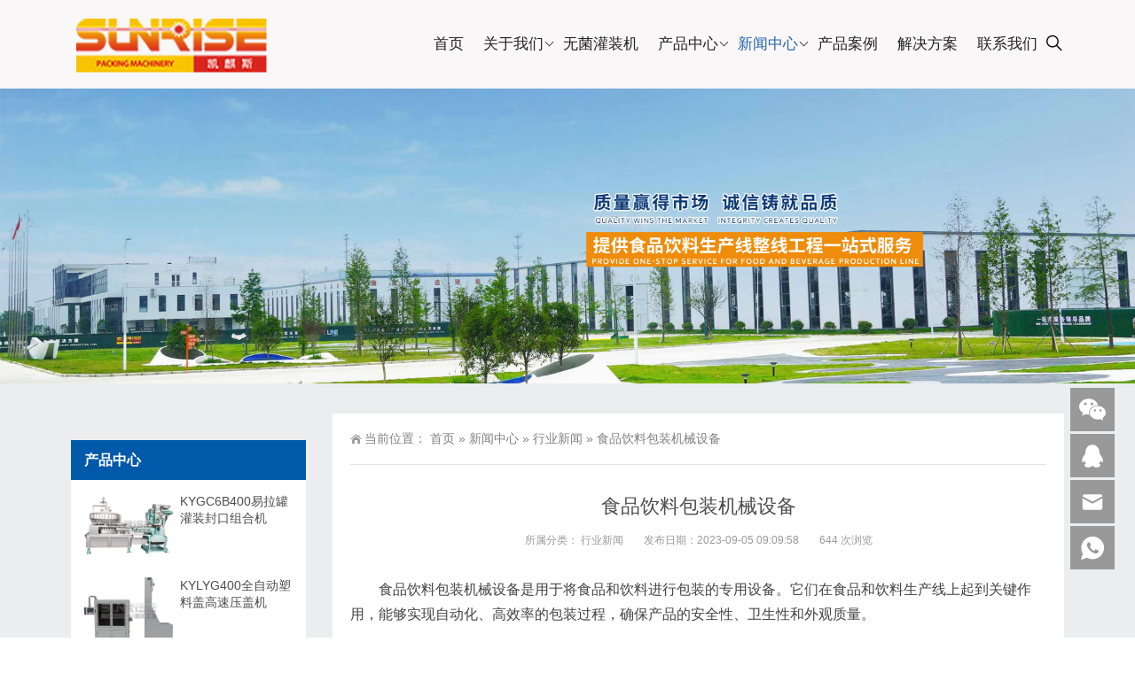

--- FILE ---
content_type: text/html; charset=UTF-8
request_url: https://www.kqszn.com/2222.html
body_size: 12833
content:
<!DOCTYPE html>
<html lang="zh-Hans">
<head>
<meta http-equiv="Content-Type" content="text/html; charset=UTF-8"/>
<meta name="baidu-site-verification" content="codeva-XC6QwoWJXX" />
<meta content="width=device-width, initial-scale=1.0, user-scalable=no" name="viewport">
<link rel="shortcut icon" href="https://www.kqszn.com/wp-content/uploads/2021/08/123.png"/>
<title>食品饮料包装机械设备  -  凯麒斯智能装备</title>
<meta name='robots' content='max-image-preview:large' />
<link rel="alternate" title="oEmbed (JSON)" type="application/json+oembed" href="https://www.kqszn.com/wp-json/oembed/1.0/embed?url=https%3A%2F%2Fwww.kqszn.com%2F2222.html" />
<link rel="alternate" title="oEmbed (XML)" type="text/xml+oembed" href="https://www.kqszn.com/wp-json/oembed/1.0/embed?url=https%3A%2F%2Fwww.kqszn.com%2F2222.html&#038;format=xml" />
<style id='wp-img-auto-sizes-contain-inline-css' type='text/css'>
img:is([sizes=auto i],[sizes^="auto," i]){contain-intrinsic-size:3000px 1500px}
/*# sourceURL=wp-img-auto-sizes-contain-inline-css */
</style>
<style id='wp-block-library-inline-css' type='text/css'>
:root{--wp-block-synced-color:#7a00df;--wp-block-synced-color--rgb:122,0,223;--wp-bound-block-color:var(--wp-block-synced-color);--wp-editor-canvas-background:#ddd;--wp-admin-theme-color:#007cba;--wp-admin-theme-color--rgb:0,124,186;--wp-admin-theme-color-darker-10:#006ba1;--wp-admin-theme-color-darker-10--rgb:0,107,160.5;--wp-admin-theme-color-darker-20:#005a87;--wp-admin-theme-color-darker-20--rgb:0,90,135;--wp-admin-border-width-focus:2px}@media (min-resolution:192dpi){:root{--wp-admin-border-width-focus:1.5px}}.wp-element-button{cursor:pointer}:root .has-very-light-gray-background-color{background-color:#eee}:root .has-very-dark-gray-background-color{background-color:#313131}:root .has-very-light-gray-color{color:#eee}:root .has-very-dark-gray-color{color:#313131}:root .has-vivid-green-cyan-to-vivid-cyan-blue-gradient-background{background:linear-gradient(135deg,#00d084,#0693e3)}:root .has-purple-crush-gradient-background{background:linear-gradient(135deg,#34e2e4,#4721fb 50%,#ab1dfe)}:root .has-hazy-dawn-gradient-background{background:linear-gradient(135deg,#faaca8,#dad0ec)}:root .has-subdued-olive-gradient-background{background:linear-gradient(135deg,#fafae1,#67a671)}:root .has-atomic-cream-gradient-background{background:linear-gradient(135deg,#fdd79a,#004a59)}:root .has-nightshade-gradient-background{background:linear-gradient(135deg,#330968,#31cdcf)}:root .has-midnight-gradient-background{background:linear-gradient(135deg,#020381,#2874fc)}:root{--wp--preset--font-size--normal:16px;--wp--preset--font-size--huge:42px}.has-regular-font-size{font-size:1em}.has-larger-font-size{font-size:2.625em}.has-normal-font-size{font-size:var(--wp--preset--font-size--normal)}.has-huge-font-size{font-size:var(--wp--preset--font-size--huge)}.has-text-align-center{text-align:center}.has-text-align-left{text-align:left}.has-text-align-right{text-align:right}.has-fit-text{white-space:nowrap!important}#end-resizable-editor-section{display:none}.aligncenter{clear:both}.items-justified-left{justify-content:flex-start}.items-justified-center{justify-content:center}.items-justified-right{justify-content:flex-end}.items-justified-space-between{justify-content:space-between}.screen-reader-text{border:0;clip-path:inset(50%);height:1px;margin:-1px;overflow:hidden;padding:0;position:absolute;width:1px;word-wrap:normal!important}.screen-reader-text:focus{background-color:#ddd;clip-path:none;color:#444;display:block;font-size:1em;height:auto;left:5px;line-height:normal;padding:15px 23px 14px;text-decoration:none;top:5px;width:auto;z-index:100000}html :where(.has-border-color){border-style:solid}html :where([style*=border-top-color]){border-top-style:solid}html :where([style*=border-right-color]){border-right-style:solid}html :where([style*=border-bottom-color]){border-bottom-style:solid}html :where([style*=border-left-color]){border-left-style:solid}html :where([style*=border-width]){border-style:solid}html :where([style*=border-top-width]){border-top-style:solid}html :where([style*=border-right-width]){border-right-style:solid}html :where([style*=border-bottom-width]){border-bottom-style:solid}html :where([style*=border-left-width]){border-left-style:solid}html :where(img[class*=wp-image-]){height:auto;max-width:100%}:where(figure){margin:0 0 1em}html :where(.is-position-sticky){--wp-admin--admin-bar--position-offset:var(--wp-admin--admin-bar--height,0px)}@media screen and (max-width:600px){html :where(.is-position-sticky){--wp-admin--admin-bar--position-offset:0px}}

/*# sourceURL=wp-block-library-inline-css */
</style><style id='wp-block-columns-inline-css' type='text/css'>
.wp-block-columns{box-sizing:border-box;display:flex;flex-wrap:wrap!important}@media (min-width:782px){.wp-block-columns{flex-wrap:nowrap!important}}.wp-block-columns{align-items:normal!important}.wp-block-columns.are-vertically-aligned-top{align-items:flex-start}.wp-block-columns.are-vertically-aligned-center{align-items:center}.wp-block-columns.are-vertically-aligned-bottom{align-items:flex-end}@media (max-width:781px){.wp-block-columns:not(.is-not-stacked-on-mobile)>.wp-block-column{flex-basis:100%!important}}@media (min-width:782px){.wp-block-columns:not(.is-not-stacked-on-mobile)>.wp-block-column{flex-basis:0;flex-grow:1}.wp-block-columns:not(.is-not-stacked-on-mobile)>.wp-block-column[style*=flex-basis]{flex-grow:0}}.wp-block-columns.is-not-stacked-on-mobile{flex-wrap:nowrap!important}.wp-block-columns.is-not-stacked-on-mobile>.wp-block-column{flex-basis:0;flex-grow:1}.wp-block-columns.is-not-stacked-on-mobile>.wp-block-column[style*=flex-basis]{flex-grow:0}:where(.wp-block-columns){margin-bottom:1.75em}:where(.wp-block-columns.has-background){padding:1.25em 2.375em}.wp-block-column{flex-grow:1;min-width:0;overflow-wrap:break-word;word-break:break-word}.wp-block-column.is-vertically-aligned-top{align-self:flex-start}.wp-block-column.is-vertically-aligned-center{align-self:center}.wp-block-column.is-vertically-aligned-bottom{align-self:flex-end}.wp-block-column.is-vertically-aligned-stretch{align-self:stretch}.wp-block-column.is-vertically-aligned-bottom,.wp-block-column.is-vertically-aligned-center,.wp-block-column.is-vertically-aligned-top{width:100%}
/*# sourceURL=https://www.kqszn.com/wp-includes/blocks/columns/style.min.css */
</style>
<style id='wp-block-group-inline-css' type='text/css'>
.wp-block-group{box-sizing:border-box}:where(.wp-block-group.wp-block-group-is-layout-constrained){position:relative}
/*# sourceURL=https://www.kqszn.com/wp-includes/blocks/group/style.min.css */
</style>
<style id='wp-block-paragraph-inline-css' type='text/css'>
.is-small-text{font-size:.875em}.is-regular-text{font-size:1em}.is-large-text{font-size:2.25em}.is-larger-text{font-size:3em}.has-drop-cap:not(:focus):first-letter{float:left;font-size:8.4em;font-style:normal;font-weight:100;line-height:.68;margin:.05em .1em 0 0;text-transform:uppercase}body.rtl .has-drop-cap:not(:focus):first-letter{float:none;margin-left:.1em}p.has-drop-cap.has-background{overflow:hidden}:root :where(p.has-background){padding:1.25em 2.375em}:where(p.has-text-color:not(.has-link-color)) a{color:inherit}p.has-text-align-left[style*="writing-mode:vertical-lr"],p.has-text-align-right[style*="writing-mode:vertical-rl"]{rotate:180deg}
/*# sourceURL=https://www.kqszn.com/wp-includes/blocks/paragraph/style.min.css */
</style>
<style id='global-styles-inline-css' type='text/css'>
:root{--wp--preset--aspect-ratio--square: 1;--wp--preset--aspect-ratio--4-3: 4/3;--wp--preset--aspect-ratio--3-4: 3/4;--wp--preset--aspect-ratio--3-2: 3/2;--wp--preset--aspect-ratio--2-3: 2/3;--wp--preset--aspect-ratio--16-9: 16/9;--wp--preset--aspect-ratio--9-16: 9/16;--wp--preset--color--black: #000000;--wp--preset--color--cyan-bluish-gray: #abb8c3;--wp--preset--color--white: #ffffff;--wp--preset--color--pale-pink: #f78da7;--wp--preset--color--vivid-red: #cf2e2e;--wp--preset--color--luminous-vivid-orange: #ff6900;--wp--preset--color--luminous-vivid-amber: #fcb900;--wp--preset--color--light-green-cyan: #7bdcb5;--wp--preset--color--vivid-green-cyan: #00d084;--wp--preset--color--pale-cyan-blue: #8ed1fc;--wp--preset--color--vivid-cyan-blue: #0693e3;--wp--preset--color--vivid-purple: #9b51e0;--wp--preset--gradient--vivid-cyan-blue-to-vivid-purple: linear-gradient(135deg,rgb(6,147,227) 0%,rgb(155,81,224) 100%);--wp--preset--gradient--light-green-cyan-to-vivid-green-cyan: linear-gradient(135deg,rgb(122,220,180) 0%,rgb(0,208,130) 100%);--wp--preset--gradient--luminous-vivid-amber-to-luminous-vivid-orange: linear-gradient(135deg,rgb(252,185,0) 0%,rgb(255,105,0) 100%);--wp--preset--gradient--luminous-vivid-orange-to-vivid-red: linear-gradient(135deg,rgb(255,105,0) 0%,rgb(207,46,46) 100%);--wp--preset--gradient--very-light-gray-to-cyan-bluish-gray: linear-gradient(135deg,rgb(238,238,238) 0%,rgb(169,184,195) 100%);--wp--preset--gradient--cool-to-warm-spectrum: linear-gradient(135deg,rgb(74,234,220) 0%,rgb(151,120,209) 20%,rgb(207,42,186) 40%,rgb(238,44,130) 60%,rgb(251,105,98) 80%,rgb(254,248,76) 100%);--wp--preset--gradient--blush-light-purple: linear-gradient(135deg,rgb(255,206,236) 0%,rgb(152,150,240) 100%);--wp--preset--gradient--blush-bordeaux: linear-gradient(135deg,rgb(254,205,165) 0%,rgb(254,45,45) 50%,rgb(107,0,62) 100%);--wp--preset--gradient--luminous-dusk: linear-gradient(135deg,rgb(255,203,112) 0%,rgb(199,81,192) 50%,rgb(65,88,208) 100%);--wp--preset--gradient--pale-ocean: linear-gradient(135deg,rgb(255,245,203) 0%,rgb(182,227,212) 50%,rgb(51,167,181) 100%);--wp--preset--gradient--electric-grass: linear-gradient(135deg,rgb(202,248,128) 0%,rgb(113,206,126) 100%);--wp--preset--gradient--midnight: linear-gradient(135deg,rgb(2,3,129) 0%,rgb(40,116,252) 100%);--wp--preset--font-size--small: 13px;--wp--preset--font-size--medium: 20px;--wp--preset--font-size--large: 36px;--wp--preset--font-size--x-large: 42px;--wp--preset--spacing--20: 0.44rem;--wp--preset--spacing--30: 0.67rem;--wp--preset--spacing--40: 1rem;--wp--preset--spacing--50: 1.5rem;--wp--preset--spacing--60: 2.25rem;--wp--preset--spacing--70: 3.38rem;--wp--preset--spacing--80: 5.06rem;--wp--preset--shadow--natural: 6px 6px 9px rgba(0, 0, 0, 0.2);--wp--preset--shadow--deep: 12px 12px 50px rgba(0, 0, 0, 0.4);--wp--preset--shadow--sharp: 6px 6px 0px rgba(0, 0, 0, 0.2);--wp--preset--shadow--outlined: 6px 6px 0px -3px rgb(255, 255, 255), 6px 6px rgb(0, 0, 0);--wp--preset--shadow--crisp: 6px 6px 0px rgb(0, 0, 0);}:where(.is-layout-flex){gap: 0.5em;}:where(.is-layout-grid){gap: 0.5em;}body .is-layout-flex{display: flex;}.is-layout-flex{flex-wrap: wrap;align-items: center;}.is-layout-flex > :is(*, div){margin: 0;}body .is-layout-grid{display: grid;}.is-layout-grid > :is(*, div){margin: 0;}:where(.wp-block-columns.is-layout-flex){gap: 2em;}:where(.wp-block-columns.is-layout-grid){gap: 2em;}:where(.wp-block-post-template.is-layout-flex){gap: 1.25em;}:where(.wp-block-post-template.is-layout-grid){gap: 1.25em;}.has-black-color{color: var(--wp--preset--color--black) !important;}.has-cyan-bluish-gray-color{color: var(--wp--preset--color--cyan-bluish-gray) !important;}.has-white-color{color: var(--wp--preset--color--white) !important;}.has-pale-pink-color{color: var(--wp--preset--color--pale-pink) !important;}.has-vivid-red-color{color: var(--wp--preset--color--vivid-red) !important;}.has-luminous-vivid-orange-color{color: var(--wp--preset--color--luminous-vivid-orange) !important;}.has-luminous-vivid-amber-color{color: var(--wp--preset--color--luminous-vivid-amber) !important;}.has-light-green-cyan-color{color: var(--wp--preset--color--light-green-cyan) !important;}.has-vivid-green-cyan-color{color: var(--wp--preset--color--vivid-green-cyan) !important;}.has-pale-cyan-blue-color{color: var(--wp--preset--color--pale-cyan-blue) !important;}.has-vivid-cyan-blue-color{color: var(--wp--preset--color--vivid-cyan-blue) !important;}.has-vivid-purple-color{color: var(--wp--preset--color--vivid-purple) !important;}.has-black-background-color{background-color: var(--wp--preset--color--black) !important;}.has-cyan-bluish-gray-background-color{background-color: var(--wp--preset--color--cyan-bluish-gray) !important;}.has-white-background-color{background-color: var(--wp--preset--color--white) !important;}.has-pale-pink-background-color{background-color: var(--wp--preset--color--pale-pink) !important;}.has-vivid-red-background-color{background-color: var(--wp--preset--color--vivid-red) !important;}.has-luminous-vivid-orange-background-color{background-color: var(--wp--preset--color--luminous-vivid-orange) !important;}.has-luminous-vivid-amber-background-color{background-color: var(--wp--preset--color--luminous-vivid-amber) !important;}.has-light-green-cyan-background-color{background-color: var(--wp--preset--color--light-green-cyan) !important;}.has-vivid-green-cyan-background-color{background-color: var(--wp--preset--color--vivid-green-cyan) !important;}.has-pale-cyan-blue-background-color{background-color: var(--wp--preset--color--pale-cyan-blue) !important;}.has-vivid-cyan-blue-background-color{background-color: var(--wp--preset--color--vivid-cyan-blue) !important;}.has-vivid-purple-background-color{background-color: var(--wp--preset--color--vivid-purple) !important;}.has-black-border-color{border-color: var(--wp--preset--color--black) !important;}.has-cyan-bluish-gray-border-color{border-color: var(--wp--preset--color--cyan-bluish-gray) !important;}.has-white-border-color{border-color: var(--wp--preset--color--white) !important;}.has-pale-pink-border-color{border-color: var(--wp--preset--color--pale-pink) !important;}.has-vivid-red-border-color{border-color: var(--wp--preset--color--vivid-red) !important;}.has-luminous-vivid-orange-border-color{border-color: var(--wp--preset--color--luminous-vivid-orange) !important;}.has-luminous-vivid-amber-border-color{border-color: var(--wp--preset--color--luminous-vivid-amber) !important;}.has-light-green-cyan-border-color{border-color: var(--wp--preset--color--light-green-cyan) !important;}.has-vivid-green-cyan-border-color{border-color: var(--wp--preset--color--vivid-green-cyan) !important;}.has-pale-cyan-blue-border-color{border-color: var(--wp--preset--color--pale-cyan-blue) !important;}.has-vivid-cyan-blue-border-color{border-color: var(--wp--preset--color--vivid-cyan-blue) !important;}.has-vivid-purple-border-color{border-color: var(--wp--preset--color--vivid-purple) !important;}.has-vivid-cyan-blue-to-vivid-purple-gradient-background{background: var(--wp--preset--gradient--vivid-cyan-blue-to-vivid-purple) !important;}.has-light-green-cyan-to-vivid-green-cyan-gradient-background{background: var(--wp--preset--gradient--light-green-cyan-to-vivid-green-cyan) !important;}.has-luminous-vivid-amber-to-luminous-vivid-orange-gradient-background{background: var(--wp--preset--gradient--luminous-vivid-amber-to-luminous-vivid-orange) !important;}.has-luminous-vivid-orange-to-vivid-red-gradient-background{background: var(--wp--preset--gradient--luminous-vivid-orange-to-vivid-red) !important;}.has-very-light-gray-to-cyan-bluish-gray-gradient-background{background: var(--wp--preset--gradient--very-light-gray-to-cyan-bluish-gray) !important;}.has-cool-to-warm-spectrum-gradient-background{background: var(--wp--preset--gradient--cool-to-warm-spectrum) !important;}.has-blush-light-purple-gradient-background{background: var(--wp--preset--gradient--blush-light-purple) !important;}.has-blush-bordeaux-gradient-background{background: var(--wp--preset--gradient--blush-bordeaux) !important;}.has-luminous-dusk-gradient-background{background: var(--wp--preset--gradient--luminous-dusk) !important;}.has-pale-ocean-gradient-background{background: var(--wp--preset--gradient--pale-ocean) !important;}.has-electric-grass-gradient-background{background: var(--wp--preset--gradient--electric-grass) !important;}.has-midnight-gradient-background{background: var(--wp--preset--gradient--midnight) !important;}.has-small-font-size{font-size: var(--wp--preset--font-size--small) !important;}.has-medium-font-size{font-size: var(--wp--preset--font-size--medium) !important;}.has-large-font-size{font-size: var(--wp--preset--font-size--large) !important;}.has-x-large-font-size{font-size: var(--wp--preset--font-size--x-large) !important;}
:where(.wp-block-columns.is-layout-flex){gap: 2em;}:where(.wp-block-columns.is-layout-grid){gap: 2em;}
/*# sourceURL=global-styles-inline-css */
</style>
<style id='core-block-supports-inline-css' type='text/css'>
.wp-container-core-columns-is-layout-9d6595d7{flex-wrap:nowrap;}
/*# sourceURL=core-block-supports-inline-css */
</style>

<style id='classic-theme-styles-inline-css' type='text/css'>
/*! This file is auto-generated */
.wp-block-button__link{color:#fff;background-color:#32373c;border-radius:9999px;box-shadow:none;text-decoration:none;padding:calc(.667em + 2px) calc(1.333em + 2px);font-size:1.125em}.wp-block-file__button{background:#32373c;color:#fff;text-decoration:none}
/*# sourceURL=/wp-includes/css/classic-themes.min.css */
</style>
<link rel='stylesheet' id='style-css' href='https://www.kqszn.com/wp-content/themes/Zing/style.css' type='text/css' media='all' />
<link rel='stylesheet' id='animate-css' href='https://www.kqszn.com/wp-content/themes/Zing/static/css/animate.min.css' type='text/css' media='all' />
<link rel='stylesheet' id='iconfont-css' href='https://www.kqszn.com/wp-content/themes/Zing/static/font/iconfont.css' type='text/css' media='all' />
<link rel='stylesheet' id='line-awesome-css' href='https://www.kqszn.com/wp-content/themes/Zing/static/line-awesome/css/line-awesome.min.css' type='text/css' media='all' />
<script type="text/javascript" src="https://www.kqszn.com/wp-content/themes/Zing/static/js/jquery-1.7.2.min.js" id="jquery-js"></script>
<script type="text/javascript" id="animate-js-extra">
/* <![CDATA[ */
var xintheme = {"data_animate":"true"};
//# sourceURL=animate-js-extra
/* ]]> */
</script>
<script type="text/javascript" src="https://www.kqszn.com/wp-content/themes/Zing/static/js/animate.min.js" id="animate-js"></script>
<link rel="https://api.w.org/" href="https://www.kqszn.com/wp-json/" /><link rel="alternate" title="JSON" type="application/json" href="https://www.kqszn.com/wp-json/wp/v2/posts/2222" /><style>
    .header-v4 .main-nav .sf-menu .current-menu-item a,.header-v4 .main-nav .sf-menu li a:hover,.header-v4 .main-nav .sf-menu .current-post-ancestor a {color: #2365ac}
    .header-v4 .main-nav .sf-menu a{color: #222222}
    </style><style>.not-animated {opacity:0}</style><style>#wzzt p {text-indent: 2em}</style><meta name="description" content="食品饮料包装机械设备是用于将食品和饮料进行包装的专用设备。它们在食品和饮料生产线上起到关键作用，能够实现自动化、高效率的" />
</head>
<body class="wp-singular post-template-default single single-post postid-2222 single-format-standard wp-theme-Zing">
	<div id="wrapper" class="home-page">
				<header class="top header-v4 desktops-section default-top" style="background-color: #F9F7F8">
		<div class="top-main">
			<div class="page-width clearfix">
				<div class="logo">
					<a href="https://www.kqszn.com">
						<img src="https://www.kqszn.com/wp-content/uploads/2021/08/123.png" alt="凯麒斯智能装备">
					</a>
				</div>
				<div class="top-main-content">
					<nav class="nav">
					<div class="main-nav clearfix">
						<ul class="sf-menu">
							<li class="menu-item"><a href="https://www.kqszn.com/">首页</a></li>
<li class="menu-item menu-item-has-children"><a href="https://www.kqszn.com/about">关于我们</a>
<ul class="sub-menu">
	<li class="menu-item"><a href="https://www.kqszn.com/%e4%bc%81%e4%b8%9a%e8%8d%a3%e8%aa%89">企业荣誉</a></li>
	<li class="menu-item"><a href="https://www.kqszn.com/qywh">企业文化</a></li>
	<li class="menu-item"><a href="https://www.kqszn.com/%e5%b1%95%e4%bc%9a%e9%a3%8e%e9%87%87">展会风采</a></li>
</ul>
</li>
<li class="menu-item"><a href="https://www.kqszn.com/53.html">无菌灌装机</a></li>
<li class="menu-item menu-item-has-children"><a href="https://www.kqszn.com/cpzx">产品中心</a>
<ul class="sub-menu">
	<li class="menu-item"><a href="https://www.kqszn.com/cpzx/wjgzxt">无菌灌装系统</a></li>
	<li class="menu-item"><a href="https://www.kqszn.com/cpzx/ecbz">二次包装设备</a></li>
	<li class="menu-item"><a href="https://www.kqszn.com/cpzx/gzxt">灌装系统</a></li>
</ul>
</li>
<li class="menu-item current-post-ancestor menu-item-has-children"><a href="https://www.kqszn.com/xwnews">新闻中心</a>
<ul class="sub-menu">
	<li class="menu-item"><a href="https://www.kqszn.com/xwnews/qynews">企业新闻</a></li>
	<li class="menu-item current-post-ancestor current-menu-parent"><a href="https://www.kqszn.com/xwnews/hynews">行业新闻</a></li>
</ul>
</li>
<li class="menu-item"><a href="https://www.kqszn.com/cpal">产品案例</a></li>
<li class="menu-item"><a href="https://www.kqszn.com/jjfa">解决方案</a></li>
<li class="menu-item"><a href="https://www.kqszn.com/lxwm">联系我们</a></li>
						</ul>
												<button id="toggle-search" class="header-button"><i class="la la-search"></i></button></li>
						<form id="search-form" action="https://www.kqszn.com/">
							<fieldset>
								<input type="text" name="s" placeholder="请输入关键词进行搜索" />
								<input type="submit" value="搜索" />
							</fieldset>
							
						</form>
											</div>
					</nav>
				</div>
			</div>
		</div>
		</header>
		<div class="touch-top mobile-section clearfix">
			<div class="touch-top-wrapper clearfix">
				<div class="touch-logo">
					<a href="https://www.kqszn.com">
													<img src="https://www.kqszn.com/wp-content/uploads/2021/08/123.png" alt="凯麒斯智能装备">
											</a>
				</div>
				<div class="touch-navigation">
					<div class="touch-toggle">
						<ul>
							<li class="touch-toggle-item-last"><a href="javascript:;" class="drawer-menu" data-drawer="drawer-section-menu"><span>菜单</span><i class="touch-icon-menu"></i></a></li>
						</ul>
					</div>
				</div>
			</div>
			<div class="touch-toggle-content touch-top-home">
				<div class="drawer-section drawer-section-menu">
					<div class="touch-menu">
						<ul>
							<li class="menu-item"><a href="https://www.kqszn.com/">首页</a></li>
<li class="menu-item menu-item-has-children"><a href="https://www.kqszn.com/about">关于我们</a>
<ul class="sub-menu">
	<li class="menu-item"><a href="https://www.kqszn.com/%e4%bc%81%e4%b8%9a%e8%8d%a3%e8%aa%89">企业荣誉</a></li>
	<li class="menu-item"><a href="https://www.kqszn.com/qywh">企业文化</a></li>
	<li class="menu-item"><a href="https://www.kqszn.com/%e5%b1%95%e4%bc%9a%e9%a3%8e%e9%87%87">展会风采</a></li>
</ul>
</li>
<li class="menu-item"><a href="https://www.kqszn.com/53.html">无菌灌装机</a></li>
<li class="menu-item menu-item-has-children"><a href="https://www.kqszn.com/cpzx">产品中心</a>
<ul class="sub-menu">
	<li class="menu-item"><a href="https://www.kqszn.com/cpzx/wjgzxt">无菌灌装系统</a></li>
	<li class="menu-item"><a href="https://www.kqszn.com/cpzx/ecbz">二次包装设备</a></li>
	<li class="menu-item"><a href="https://www.kqszn.com/cpzx/gzxt">灌装系统</a></li>
</ul>
</li>
<li class="menu-item current-post-ancestor menu-item-has-children"><a href="https://www.kqszn.com/xwnews">新闻中心</a>
<ul class="sub-menu">
	<li class="menu-item"><a href="https://www.kqszn.com/xwnews/qynews">企业新闻</a></li>
	<li class="menu-item current-post-ancestor current-menu-parent"><a href="https://www.kqszn.com/xwnews/hynews">行业新闻</a></li>
</ul>
</li>
<li class="menu-item"><a href="https://www.kqszn.com/cpal">产品案例</a></li>
<li class="menu-item"><a href="https://www.kqszn.com/jjfa">解决方案</a></li>
<li class="menu-item"><a href="https://www.kqszn.com/lxwm">联系我们</a></li>
						</ul>
					</div>
				</div>
			</div>
		</div><div class="module-default">
    <div class="responsive-carousel carousel clearfix">
		<div class="carousel-item">
             <img src="https://www.kqszn.com/wp-content/uploads/2024/04/2024040701471738.jpg">
        </div>
    </div>
</div>
<section class="main">
    <div class="page-width clearfix">
        <section class="content float-right">
            <section class="page-title page-title-inner clearfix">
                <div class="breadcrumbs">
                    <span>当前位置：</span>
                    <a href="https://www.kqszn.com">首页</a> <span>&raquo;</span> <a href="https://www.kqszn.com/xwnews">新闻中心</a>  <span>&raquo;</span> <a href="https://www.kqszn.com/xwnews/hynews">行业新闻</a>  <span>&raquo;</span> 食品饮料包装机械设备                </div>
            </section>
			<div class="module-default">
				<div class="module-inner">
					<div class="article-detail">
						<div class="article-title">
							<h1>食品饮料包装机械设备</h1>
						</div>
						<div class="entry-meta">
							<span>
								<strong>所属分类：</strong>
								<a href="https://www.kqszn.com/xwnews/hynews" rel="category tag">行业新闻</a>							</span>
														<span>
								<strong>发布日期：2023-09-05 09:09:58</strong>
							</span>
																					<span>
								<strong>644 次浏览</strong>
							</span>
													</div>
						<div class="article-content-wrapper">
							<div class="article-content">
								<div class="qhd-content" id="wzzt">
									<p>食品饮料包装机械设备是用于将食品和饮料进行包装的专用设备。它们在食品和饮料生产线上起到关键作用，能够实现自动化、高效率的包装过程，确保产品的安全性、卫生性和外观质量。</p>
<p>食品饮料包装机械设备通常包括以下几种类型：</p>
<ol>
<li>灌装机：适用于液体食品和饮料的包装，如水、果汁、饮料等。灌装机可根据产品不同，采用不同的工作原理，如重力式灌装机、压力灌装机和真空灌装机等。</li>
<li>封口机：用于将已经灌装好的产品封好口，确保产品的密封性。常见的封口机有热封机、超声波封口机和贴标机等。</li>
<li>包装机：将产品放入包装袋或容器中，并完成封口、剪切等工序。包装机可以根据产品特点选择不同的包装形式，如立式包装机、水平包装机、包装机器人等。</li>
<li>检测设备：包括金属检测机、X光检测机、称重检测机等，用于对产品进行安全性和质量的监测，排除异物和不合格品。</li>
<li>自动化装箱机械：用于将包装好的产品按一定规则装入纸箱或其他包装容器中，完成自动化的集装箱任务。</li>
</ol>
<p>食品饮料包装机械设备具有以下特点和优势：</p>
<ol>
<li>高效率：采用自动化工艺，实现高速连续生产，大大提高包装效率。</li>
<li>精确性：可精确控制灌装量、称重量等参数，保证每个包装单位的一致性和准确性。</li>
<li>多样性：能够适应不同类型和规格的食品饮料包装需求，满足市场多样化的产品要求。</li>
<li>卫生标准：选用符合卫生要求的材质和结构设计，确保食品饮料的安全性和卫生性。</li>
<li>追溯性：通过智能管理系统，能对生产过程和包装信息进行追溯管理，方便质量跟踪和问题解决。</li>
</ol>
<p>食品饮料包装机械设备在食品和饮料行业发挥着重要的作用，可以提高包装效率、保证产品质量、确保食品安全，满足消费者对食品饮料的需求。</p>
									<div class="entry-tags">
																			</div>
								</div>
							</div>
														<div class="detail-bottom">
								<div class="float-right">
																		<a title="全自动矿泉水灌装机生产线" href="https://www.kqszn.com/2220.html">上一篇</a>
																										<a title="灌装生产线" href="https://www.kqszn.com/2202.html">下一篇</a>
																</div>
								<div class="share-toolbar float-left clearfix">
									<!-- S 分享到 -->
									<div class="bdsharebuttonbox bdshare-button-style0-16">
										<span style="float:left; height:16px; line-height:16px; margin:6px 0 6px 0;">分享到：</span>
										<a title="分享到QQ空间" href="#" class="bds_qzone" data-cmd="qzone"></a>
										<a title="分享到新浪微博" href="#" class="bds_tsina" data-cmd="tsina"></a>
										<a title="分享到微信" href="#" class="bds_weixin" data-cmd="weixin"></a>
										<a href="#" class="bds_more" data-cmd="more"></a>
									</div>
									<script>window._bd_share_config = {
											"common": {
												"bdSnsKey": {},
												"bdText": "",
												"bdMini": "2",
												"bdMiniList": false,
												"bdPic": "",
												"bdStyle": "0",
												"bdSize": "16"
											},
											"share": {}
										};
										with(document) 0[(getElementsByTagName('head')[0] || body).appendChild(createElement('script')).src = 'http://bdimg.share.baidu.com/static/api/js/share.js?cdnversion=' + ~ ( - new Date() / 36e5)];</script>
									<!-- E 分享到 -->
								</div>
								<div class="related">
	<h2><span>相关推荐</span></h2>
	<ul class="post-list">
				<li>
			<a href="https://www.kqszn.com/4303.html" rel="bookmark" title="饮料灌装机多少钱">饮料灌装机多少钱</a>
		</li>
				<li>
			<a href="https://www.kqszn.com/4300.html" rel="bookmark" title="果汁饮料灌装机价格">果汁饮料灌装机价格</a>
		</li>
				<li>
			<a href="https://www.kqszn.com/4298.html" rel="bookmark" title="茶饮料灌装机">茶饮料灌装机</a>
		</li>
				<li>
			<a href="https://www.kqszn.com/4296.html" rel="bookmark" title="含气饮料灌装机">含气饮料灌装机</a>
		</li>
				<li>
			<a href="https://www.kqszn.com/4294.html" rel="bookmark" title="酒饮料灌装机">酒饮料灌装机</a>
		</li>
				<li>
			<a href="https://www.kqszn.com/4292.html" rel="bookmark" title="果汁饮料灌装机">果汁饮料灌装机</a>
		</li>
			</ul>
</div>															</div>
						</div>
					</div>
				</div>
			</div>
        </section>
		<aside class="sidebar sidebar-page">
    <div class="widget widget_block">
<div class="wp-block-columns is-layout-flex wp-container-core-columns-is-layout-9d6595d7 wp-block-columns-is-layout-flex">
<div class="wp-block-column has-vivid-cyan-blue-color has-text-color is-layout-flow wp-block-column-is-layout-flow" style="flex-basis:100%">
<div class="wp-block-group"><div class="wp-block-group__inner-container is-layout-flow wp-block-group-is-layout-flow"></div></div>
</div>
</div>
</div><div class="widget widget_xintheme_postlist"><div class="widget__title block-heading block-heading--line"><h3 class="widget__title-text">产品中心</h3></div>	<ul class="widget_SpecialCatPosts">
					<li>
				<a href="https://www.kqszn.com/98.html">
					<img src="https://www.kqszn.com/wp-content/themes/Zing/timthumb.php&#63;src=https://www.kqszn.net/wp-content/uploads/2021/08/2021080606102289.jpg&#38;w=250&#38;h=188&#38;zc=1&#38;q=100" alt="KYGC6B400易拉罐灌装封口组合机" title="KYGC6B400易拉罐灌装封口组合机" class="thumb"></a>
				<h4><a href="https://www.kqszn.com/98.html">KYGC6B400易拉罐灌装封口组合机</a></h4>
			</li>
						<li>
				<a href="https://www.kqszn.com/183.html">
					<img src="https://www.kqszn.com/wp-content/themes/Zing/timthumb.php&#63;src=https://www.kqszn.net/wp-content/uploads/2021/08/2021080609563949.jpg&#38;w=250&#38;h=188&#38;zc=1&#38;q=100" alt="KYLYG400全自动塑料盖高速压盖机" title="KYLYG400全自动塑料盖高速压盖机" class="thumb"></a>
				<h4><a href="https://www.kqszn.com/183.html">KYLYG400全自动塑料盖高速压盖机</a></h4>
			</li>
						<li>
				<a href="https://www.kqszn.com/4209.html">
					<img src="https://www.kqszn.com/wp-content/themes/Zing/timthumb.php&#63;src=https://www.kqszn.com/wp-content/uploads/2025/04/2025041007070627-300x168.jpg&#38;w=250&#38;h=188&#38;zc=1&#38;q=100" alt="裹包式装箱机" title="裹包式装箱机" class="thumb"></a>
				<h4><a href="https://www.kqszn.com/4209.html">裹包式装箱机</a></h4>
			</li>
						<li>
				<a href="https://www.kqszn.com/240.html">
					<img src="https://www.kqszn.com/wp-content/themes/Zing/timthumb.php&#63;src=https://www.kqszn.net/wp-content/uploads/2021/08/2021080705444135.jpg&#38;w=250&#38;h=188&#38;zc=1&#38;q=100" alt="KYTS系列对夹提升机" title="KYTS系列对夹提升机" class="thumb"></a>
				<h4><a href="https://www.kqszn.com/240.html">KYTS系列对夹提升机</a></h4>
			</li>
						<li>
				<a href="https://www.kqszn.com/60.html">
					<img src="https://www.kqszn.com/wp-content/themes/Zing/timthumb.php&#63;src=https://www.kqszn.com/wp-content/uploads/2021/08/2021080503261915.jpg&#38;w=250&#38;h=188&#38;zc=1&#38;q=100" alt="无菌冷灌装辅机" title="无菌冷灌装辅机" class="thumb"></a>
				<h4><a href="https://www.kqszn.com/60.html">无菌冷灌装辅机</a></h4>
			</li>
				</ul>
</div><div class="widget widget_tag_cloud"><div class="widget__title block-heading block-heading--line"><h3 class="widget__title-text">热门标签</h3></div><ul class="tagcloud"><li><a href="https://www.kqszn.com/tag/%e9%a5%ae%e6%96%99%e7%81%8c%e8%a3%85%e6%9c%ba" class="tag-item" title="#饮料灌装机# 共有241篇文章">饮料灌装机 <!--sup>（241）</sup--></a></li><li><a href="https://www.kqszn.com/tag/%e5%85%a8%e8%87%aa%e5%8a%a8%e7%81%8c%e8%a3%85%e7%94%9f%e4%ba%a7%e7%ba%bf" class="tag-item" title="#全自动灌装生产线# 共有225篇文章">全自动灌装生产线 <!--sup>（225）</sup--></a></li><li><a href="https://www.kqszn.com/tag/%e7%81%8c%e8%a3%85%e7%94%9f%e4%ba%a7%e7%ba%bf" class="tag-item" title="#灌装生产线# 共有191篇文章">灌装生产线 <!--sup>（191）</sup--></a></li><li><a href="https://www.kqszn.com/tag/%e6%9e%9c%e6%b1%81%e9%a5%ae%e6%96%99%e7%81%8c%e8%a3%85%e7%94%9f%e4%ba%a7%e7%ba%bf" class="tag-item" title="#果汁饮料灌装生产线# 共有172篇文章">果汁饮料灌装生产线 <!--sup>（172）</sup--></a></li><li><a href="https://www.kqszn.com/tag/%e6%9e%9c%e6%b1%81%e9%a5%ae%e6%96%99%e7%81%8c%e8%a3%85%e6%9c%ba" class="tag-item" title="#果汁饮料灌装机# 共有141篇文章">果汁饮料灌装机 <!--sup>（141）</sup--></a></li><li><a href="https://www.kqszn.com/tag/%e9%a5%ae%e6%96%99%e7%94%9f%e4%ba%a7%e7%ba%bf" class="tag-item" title="#饮料生产线# 共有137篇文章">饮料生产线 <!--sup>（137）</sup--></a></li><li><a href="https://www.kqszn.com/tag/pet%e6%97%a0%e8%8f%8c%e5%86%b7%e7%81%8c%e8%a3%85" class="tag-item" title="#PET无菌冷灌装# 共有118篇文章">PET无菌冷灌装 <!--sup>（118）</sup--></a></li><li><a href="https://www.kqszn.com/tag/%e5%85%a8%e8%87%aa%e5%8a%a8%e7%81%8c%e8%a3%85%e6%9c%ba" class="tag-item" title="#全自动灌装机# 共有114篇文章">全自动灌装机 <!--sup>（114）</sup--></a></li><li><a href="https://www.kqszn.com/tag/%e6%97%a0%e8%8f%8c%e7%81%8c%e8%a3%85%e6%9c%ba" class="tag-item" title="#无菌灌装机# 共有88篇文章">无菌灌装机 <!--sup>（88）</sup--></a></li><li><a href="https://www.kqszn.com/tag/%e8%87%aa%e5%8a%a8%e7%81%8c%e8%a3%85%e6%9c%ba" class="tag-item" title="#自动灌装机# 共有86篇文章">自动灌装机 <!--sup>（86）</sup--></a></li><li><a href="https://www.kqszn.com/tag/%e4%b8%89%e5%90%88%e4%b8%80%e7%81%8c%e8%a3%85%e6%9c%ba" class="tag-item" title="#三合一灌装机# 共有73篇文章">三合一灌装机 <!--sup>（73）</sup--></a></li><li><a href="https://www.kqszn.com/tag/%e6%98%93%e6%8b%89%e7%bd%90%e9%a5%ae%e6%96%99%e7%94%9f%e4%ba%a7%e7%ba%bf" class="tag-item" title="#易拉罐饮料生产线# 共有71篇文章">易拉罐饮料生产线 <!--sup>（71）</sup--></a></li><li><a href="https://www.kqszn.com/tag/%e7%81%8c%e8%a3%85%e6%9c%ba" class="tag-item" title="#灌装机# 共有42篇文章">灌装机 <!--sup>（42）</sup--></a></li><li><a href="https://www.kqszn.com/tag/%e4%ba%94%e5%90%88%e4%b8%80%e7%81%8c%e8%a3%85%e6%9c%ba" class="tag-item" title="#五合一灌装机# 共有40篇文章">五合一灌装机 <!--sup>（40）</sup--></a></li><li><a href="https://www.kqszn.com/tag/%e6%97%a0%e8%8f%8c%e5%86%b7%e7%81%8c%e8%a3%85%e8%ae%be%e5%a4%87" class="tag-item" title="#无菌冷灌装设备# 共有37篇文章">无菌冷灌装设备 <!--sup>（37）</sup--></a></li><li><a href="https://www.kqszn.com/tag/%e6%9e%9c%e6%b1%81%e6%97%a0%e8%8f%8c%e7%81%8c%e8%a3%85%e6%9c%ba" class="tag-item" title="#果汁无菌灌装机# 共有23篇文章">果汁无菌灌装机 <!--sup>（23）</sup--></a></li><li><a href="https://www.kqszn.com/tag/%e6%98%93%e6%8b%89%e7%bd%90%e9%a5%ae%e6%96%99%e7%81%8c%e8%a3%85%e8%ae%be%e5%a4%87" class="tag-item" title="#易拉罐饮料灌装设备# 共有23篇文章">易拉罐饮料灌装设备 <!--sup>（23）</sup--></a></li><li><a href="https://www.kqszn.com/tag/%e5%90%ab%e6%b1%bd%e9%a5%ae%e6%96%99%e7%81%8c%e8%a3%85%e8%ae%be%e5%a4%87" class="tag-item" title="#含汽饮料灌装设备# 共有22篇文章">含汽饮料灌装设备 <!--sup>（22）</sup--></a></li><li><a href="https://www.kqszn.com/tag/%e4%b8%8a%e6%b5%b7%e7%81%8c%e8%a3%85%e6%9c%ba" class="tag-item" title="#上海灌装机# 共有21篇文章">上海灌装机 <!--sup>（21）</sup--></a></li><li><a href="https://www.kqszn.com/tag/%e7%a2%b3%e9%85%b8%e9%a5%ae%e6%96%99%e7%94%9f%e4%ba%a7%e7%ba%bf" class="tag-item" title="#碳酸饮料生产线# 共有20篇文章">碳酸饮料生产线 <!--sup>（20）</sup--></a></li></ul></div><div class="widget widget_block widget_text">
<p></p>
</div></aside>

<script type="text/javascript">
  jQuery(document).ready(function() {
    jQuery('.sidebar').theiaStickySidebar({
      // Settings
      additionalMarginTop: 30
    });
  });
</script>    </div>
</section>
<footer class="footer" style="background-color: #222;">
				<div class="footer-main">
			<div id="a1portalSkin_footerAreaA" class="page-width clearfix">
				<div class="module-default">
					<div class="module-inner">
						<div class="module-content">
							<div class="qhd-module">
								<div class="column">
									<div class="col-5-1">
										<div class="qhd_column_contain">
											<div class="module-default">
												<div class="module-inner">
													<div class="module-title module-title-default clearfix">
														<div class="module-title-content clearfix">
															<h3>
															产品中心															</h3>
														</div>
													</div>
													<div class="module-content">
														<div class="link link-block">
															<ul>
																<li class="menu-item"><a href="https://www.kqszn.com/53.html">无菌冷灌装机</a></li>
<li class="menu-item"><a href="https://www.kqszn.com/102.html">KYGC系列易拉罐/罐头灌装</a></li>
<li class="menu-item"><a href="https://www.kqszn.com/250.html">水处理系统</a></li>
<li class="menu-item"><a href="https://www.kqszn.com/247.html">水处理RO反渗透机组</a></li>
<li class="menu-item"><a href="https://www.kqszn.com/231.html">水处理系统 紫外线杀菌器</a></li>
															</ul>
														</div>
													</div>
												</div>
											</div>
										</div>
									</div>
									<div class="col-5-1">
										<div class="qhd_column_contain">
											<div class="module-default">
												<div class="module-inner">
													<div class="module-title module-title-default clearfix">
														<div class="module-title-content clearfix">
															<h3>
															解决方案															</h3>
														</div>
													</div>
													<div class="module-content">
														<div class="link link-block">
															<ul>
																<li class="menu-item"><a href="https://www.kqszn.com/261.html">无菌灌装生产线</a></li>
<li class="menu-item"><a href="https://www.kqszn.com/48.html">矿泉水/纯净水灌装设备解决方案</a></li>
<li class="menu-item"><a href="https://www.kqszn.com/51.html">牛奶/茶饮料灌装设备解决方案</a></li>
<li class="menu-item"><a href="https://www.kqszn.com/83.html">含汽饮料灌装设备解决方案</a></li>
<li class="menu-item"><a href="https://www.kqszn.com/68.html">易拉罐饮料生产线</a></li>
															</ul>
														</div>
													</div>
												</div>
											</div>
										</div>
									</div>
									<div class="col-5-1">
										<div class="qhd_column_contain">
											<div class="module-default">
												<div class="module-inner">
													<div class="module-title module-title-default clearfix">
														<div class="module-title-content clearfix">
															<h3>
															一站式服务															</h3>
														</div>
													</div>
													<div class="module-content">
														<div class="link link-block">
															<ul>
																<li class="menu-item"><a href="https://www.kqszn.com/%e6%9c%8d%e5%8a%a1%e9%a1%b9%e7%9b%ae">服务项目</a></li>
<li class="menu-item"><a href="https://www.kqszn.com/%e5%94%ae%e5%90%8e%e6%9c%8d%e5%8a%a1">售后服务</a></li>
															</ul>
														</div>
													</div>
												</div>
											</div>
										</div>
									</div>
									<div class="col-5-1">
										<div class="qhd_column_contain">
											<div class="module-default">
												<div class="module-inner">
													<div class="module-title module-title-default clearfix">
														<div class="module-title-content clearfix">
															<h3>
															关于我们															</h3>
														</div>
													</div>
													<div class="module-content">
														<div class="link link-block">
															<ul>
																<li class="menu-item"><a href="https://www.kqszn.com/about">关于我们</a></li>
<li class="menu-item"><a href="https://www.kqszn.com/%e5%b1%95%e4%bc%9a%e9%a3%8e%e9%87%87">展会风采</a></li>
<li class="menu-item"><a href="https://www.kqszn.com/%e4%bc%81%e4%b8%9a%e8%8d%a3%e8%aa%89">企业荣誉</a></li>
<li class="menu-item"><a href="https://www.kqszn.com/lxwm">联系我们</a></li>
															</ul>
														</div>
													</div>
												</div>
											</div>
										</div>
									</div>
									<div class="col-5-1 last">
										<div class="qhd_column_contain">
											<div class="module-default">
												<div class="module-inner">
													<div class="module-content">
														<div class="qhd-content">									
																													<p style="text-align: center;">
																<img src="https://www.kqszn.com/wp-content/uploads/2021/08/weixin.jpg" style="width: 130px; display: inline !important;padding-bottom: 5px;"/><br/>
																扫码关注公众号															</p>
															
														</div>
													</div>
												</div>
											</div>
										</div>
									</div>
								</div>
							</div>
						</div>
					</div>
				</div>
			</div>
		</div>
				</footer>
		<section class="site-footer bottom" style="background-color: #222;">
		<div class="page-width clearfix" style="border-top: 1px solid #333">
			<div class="module-default module-no-margin">
				<div class="module-inner">
					<div class="module-content">
						<div class="qhd-content" style="text-align: center;line-height: 2;">
																														版权所有@2015-2021 凯麒斯智能装备有限公司All rights reserved.
</br>*本站部分网页素材及相关资源来源互联网，如有侵权请速告知，我们将会在24小时内删除*</br>&nbsp;<a rel="nofollow" target="_blank" href="http://www.beian.miit.gov.cn/">苏ICP备18056474号</a>&nbsp;<a rel="nofollow" target="_blank" href="http://www.beian.gov.cn/portal/registerSystemInfo?recordcode=32132302010260"><img class="gaba" alt="公安备案" src="https://www.kqszn.com/wp-content/themes/Zing/static/images/gaba.png">32132302010260号</a>						</div>
					</div>
				</div>
			</div>
		</div>
		</section>
	</div>

	<div class="consultation">
		<ul>
						<li>
				<a href="javascript:;">
					<img class="ico" src="https://www.kqszn.com/wp-content/themes/Zing/static/images/icon-weixin.svg" alt="微信" title="微信">
					<span class="ewm animated flipInX">
						<img src="https://www.kqszn.com/wp-content/uploads/2021/08/weixin.jpg">
						<em>关注微信公众号</em>
					</span>
				</a>
			</li>
			
						<li>
				<a href="http://wpa.qq.com/msgrd?v=3&uin=2236903743&site=qq&menu=yes" target="_blank" rel="nofollow" title="联系我们">
					<img class="ico" src="https://www.kqszn.com/wp-content/themes/Zing/static/images/icon-qq.svg" alt="客服" title="客服">
				</a>
			</li>
			
			
						<li>
				<a rel="nofollow" target="_blank" href="">
					<img class="ico" src="https://www.kqszn.com/wp-content/themes/Zing/static/images/icon-yx.svg" alt="邮箱" title="邮箱">
				</a>
			</li>
			
						<li class="dri_pho">
				<a href="javascript:;">
					<img class="ico" src="https://www.kqszn.com/wp-content/themes/Zing/static/images/icon-dh.svg" alt="联系电话" title="联系电话">
					<span class="dh animated flipInX">17805229696</span>
				</a>
			</li>
			
			<li id="thetop">
				<a href="javascript:;" class="fixed-gotop gotop">
					<img src="https://www.kqszn.com/wp-content/themes/Zing/static/images/icon-gotop-fixed.gif" alt="返回顶部" title="返回顶部">
				</a>
			</li>
		</ul>
	</div>
<style>#wrapper {margin-bottom: 0}</style>
<script type="speculationrules">
{"prefetch":[{"source":"document","where":{"and":[{"href_matches":"/*"},{"not":{"href_matches":["/wp-*.php","/wp-admin/*","/wp-content/uploads/*","/wp-content/*","/wp-content/plugins/*","/wp-content/themes/Zing/*","/*\\?(.+)"]}},{"not":{"selector_matches":"a[rel~=\"nofollow\"]"}},{"not":{"selector_matches":".no-prefetch, .no-prefetch a"}}]},"eagerness":"conservative"}]}
</script>
<script type="text/javascript" src="https://www.kqszn.com/wp-content/themes/Zing/static/js/script.min.js" id="script-js"></script>
<script type="text/javascript" src="https://www.kqszn.com/wp-content/themes/Zing/static/js/xintheme.js" id="xintheme-js"></script>
<script type="text/javascript" src="https://www.kqszn.com/wp-content/themes/Zing/static/js/theia-sticky-sidebar.js" id="theia-sticky-sidebar-js"></script>
<script type="text/javascript" src="https://www.kqszn.com/wp-includes/js/comment-reply.min.js" id="comment-reply-js" async="async" data-wp-strategy="async" fetchpriority="low"></script>
<script type="text/javascript" src="https://www.kqszn.com/wp-content/themes/Zing/static/js/owl.carousel.min.js" id="carousel-js"></script>
<div style="display:none;"><script>
var _hmt = _hmt || [];
(function() {
  var hm = document.createElement("script");
  hm.src = "https://hm.baidu.com/hm.js?b57168040f49f6e9605f12b890eb84d4";
  var s = document.getElementsByTagName("script")[0]; 
  s.parentNode.insertBefore(hm, s);
})();
</script>
</div>
<style>@media screen and (max-width:767px){.site-footer{margin-bottom: 55px}}</style>
<div class="mobile_btn">
	<ul>
								<li>
			<a href="https://www.kqszn.com" rel="nofollow"><i class=""></i>首页</a>
		</li>
										<li>
			<a href="https://www.kqszn.com/cpzx" rel="nofollow"><i class=""></i>产品中心</a>
		</li>
										<li>
			<a href="https://www.kqszn.com/jjfa" rel="nofollow"><i class=""></i>解决方案</a>
		</li>
										<li>
			<a href="https://www.kqszn.com/lxwm" rel="nofollow"><i class=""></i>联系我们</a>
		</li>
					</ul>
</div>
<!--script>
document.writeln('<style>*{margin:0; padding:0;}</style>');
//创建中间弹框    
document.writeln('<div id="showsswt" style="width:300px; height:120px; background:#FFFFFF; border:1px solid #CCCCCC; display:none;position: fixed;left: 45%;top: 40%;margin-left: -120px;box-shadow: 2px 2px 5px rgba(0, 0, 0, 0.3);"><p style="font-size:12px; text-align:center; padding:14px 3px; line-height:24px;color: #000;">详情咨询：<br>您好！电话(微信)：<a href="tel:17805229696">17805229696</a></p><a href="javascript:void(0);" onclick="closeswt();" style="margin-top:12px; text-align:center; line-height:29px;float:left; font-size:13px; display:block; width:49%; height:25%; margin-bottom:0px; background:#ef8d08; color:#FFFFFF; text-decoration:none;">稍后再说</a><a href="tel:17805229696" style="margin-top:12px; text-align:center; line-height:29px;float:right; font-size:13px; display:block; width:50%; height:25%; margin-bottom:0px; background:#ef8d08; color:#FFFFFF; text-decoration:none;">开始咨询</a></div>');
        

function showswt(){
    document.getElementById('showsswt').style.display=""; //定义显示样式
    return false;    
}
function closeswt(){
    document.getElementById("showsswt").style.display="none"; //定义隐藏样式
    setTimeout(showswt,3000);  //点击关闭后第二次弹窗时间
    return false;
}
setTimeout(showswt,3000); //定义第一次打开时间
</script-->
<style>
em{font-style:normal;}
.footera {width:100%;height:60px;position:fixed;bottom:35px;left:0;line-height:60px;z-index:100;display:block;}
.footera .footerInner {width:100%;height:100%;}
.footera a {display:block;float:left;position:relative;}
.footera a em,.footer a i {display:block;position:absolute;}
.footerLink3 { width:  100%; height: 100%; background-color: #ef8d08; }
.footerLink3 em { display: block; left: 50%; top: 50%; margin-left: -28px; margin-top: -23px; color: #fff; font-size: 20px; line-height: 46px; }
.phoneIcon { left: 50%; top: 50%; width: 30px; height: 30px; margin-top: 15px; margin-left: 130px;  }
@media screen and (min-width:900px) {
	#footer{display:none}
}
</style>

<div class="footera" id="footer">
<div class="footerInner">
<!--a class="footerLink2" href="javascript:void(0)" onclick="openZoosUrl();"><em>微信</em></a-->
<a class="footerLink3" href="tel:17805229696"><i class="phoneIcon "><img src="/wp-content/uploads/footerLink3.png" style="margin-top:15px;"></i><em>拨打电话</em></a> 
</div> 
</div>
</body>
</html>